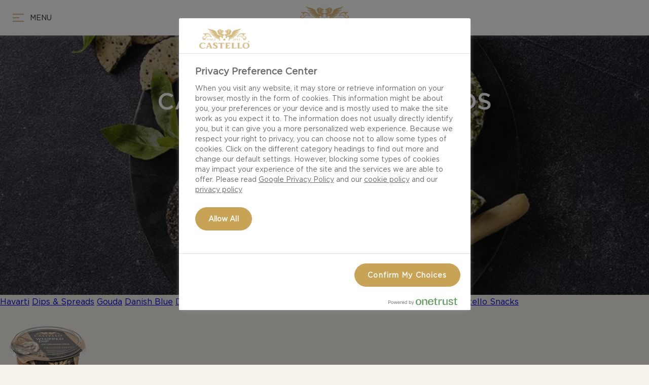

--- FILE ---
content_type: text/html; charset=utf-8
request_url: https://www.castellocheese.com/en-us/products/dips-and-spreads/
body_size: 10439
content:

<!DOCTYPE html>
<html lang="en-US">
<head>
  <meta charset="utf-8">
  <meta name="viewport" content="width=device-width, initial-scale=1.0">
  <meta name="mobile-web-app-capable" content="yes">
  <link rel="shortcut icon" href="/favicon.ico">
  
<title>Our cheeses | Castello&#xAE;&#xFE0F;</title>

    <link rel="alternate" hreflang="x-default" href="https://www.castellocheese.com/en/products/dips-and-spreads/"/>
    <link rel="alternate" hreflang="en-GB" href="https://www.castellocheese.com/en-gb/our-cheeses/dips-and-spreads/"/>
    <link rel="alternate" hreflang="de" href="https://www.castellocheese.com/de/produkte/dips-and-spreads/"/>
    <link rel="alternate" hreflang="no" href="https://www.castellocheese.com/no/oster/dips-and-spreads/"/>
    <link rel="alternate" hreflang="da" href="https://www.castellocheese.com/da/produkter/dips-and-spreads/"/>
    <link rel="alternate" hreflang="fi" href="https://www.castellocheese.com/fi/meidan-juustot/dips-and-spreads/"/>
    <link rel="alternate" hreflang="nl" href="https://www.castellocheese.com/nl/onze-kazen/dips-and-spreads/"/>
    <link rel="alternate" hreflang="en-US" href="https://www.castellocheese.com/en-us/products/dips-and-spreads/"/>
    <link rel="alternate" hreflang="en-AU" href="https://www.castellocheese.com/en-au/products/dips-and-spreads/"/>
    <link rel="alternate" hreflang="en-CA" href="https://www.castellocheese.com/en-ca/products/dips-and-spreads/"/>
    <link rel="alternate" hreflang="fr-CA" href="https://www.castellocheese.com/fr-ca/produits/dips-and-spreads/"/>
    <link rel="alternate" hreflang="pl" href="https://www.castellocheese.com/pl/products/dips-and-spreads/"/>


  <meta name="description" content="Our delightfully fluffy Whipped Dips are made from imported Danish cheese, carefully selected herbs &amp; spices, and simple ingredients. Castello Whipped Dips come in three delicious flavors: Cracked Pepper, Garlic &amp; Herbs, and Paprika &amp; Chili. All made with no added preservatives or artificial flavors!"/>
  <meta name="og:image" content="https://cdn.castellocheese.com/4a4ff2/globalassets/project_jungle/castello_cream_cheese_category_16x9.jpg?width=600&amp;height=300&amp;mode=max&amp;format=webp"/>
  <meta name="og:image:alt" content="Our cheeses"/>
  <link rel="canonical" href="https://www.castellocheese.com/en-us/products/dips-and-spreads/">
  <meta name="viewport" content="width=device-width,minimum-scale=1,initial-scale=1">
<script type="application/ld+json">{"@context":"https://schema.org/","@type":"BreadcrumbList","itemListElement":[{"@type":"ListItem","position":1,"name":"Home","item":"https://www.castellocheese.com/en-us/"},{"@type":"ListItem","position":2,"name":"Products","item":"https://www.castellocheese.com/en-us/products/"},{"@type":"ListItem","position":3,"name":"Dips & Spreads","item":"https://www.castellocheese.com/en-us/products/dips-and-spreads/"}]}</script>
  <link rel="prefetch" href="https://cdn.castellocheese.com/fonts/Gotham-Book.woff2" as="font" type="font/woff2" crossorigin fetchpriority="high" />
<link rel="prefetch" href="https://cdn.castellocheese.com/fonts/Gotham-Medium.woff2" as="font" type="font/woff2" crossorigin fetchpriority="high" />
<link rel="prefetch" href="https://cdn.castellocheese.com/fonts/Gotham-Black.woff2" as="font" type="font/woff2" crossorigin fetchpriority="high" />

<link rel="prefetch" href="https://cdn.castellocheese.com/fonts/Gotham-Book.woff" as="font" type="font/woff" crossorigin fetchpriority="high" />
<link rel="prefetch" href="https://cdn.castellocheese.com/fonts/Gotham-Medium.woff" as="font" type="font/woff" crossorigin fetchpriority="high" />
<link rel="prefetch" href="https://cdn.castellocheese.com/fonts/Gotham-Black.woff" as="font" type="font/woff" crossorigin fetchpriority="high" />

<link rel="stylesheet" href="https://cdn.castellocheese.com/assets/critical-DV77b-3b.css" />
<link rel="stylesheet" href="https://cdn.castellocheese.com/assets/main-Cl3bpNLk.css"></link><link rel="stylesheet" href="https://cdn.castellocheese.com/assets/vendor-DjUaWoEh.css" />
  
  <script src="https://cdn.cookielaw.org/scripttemplates/otSDKStub.js" data-document-language="true" data-domain-script="44929bea-f9b8-4dde-a78a-c0ea5e19c446"></script>
  <script>
    function reOpenCookiePopup() {
        if (window.Optanon && window.Optanon.ToggleInfoDisplay) {
            window.Optanon.ToggleInfoDisplay()
        }
    }
    function OptanonWrapper(e) {
      if (Optanon && !Optanon.IsAlertBoxClosed()) {
        Optanon.OnConsentChanged(function () {
          if (document.activeElement) {
            document.activeElement.blur();
          }
        });
      }
      if (Optanon.IsAlertBoxClosedAndValid()) {
          window.dataLayer.push({
           'event' : 'oneTrustBannerInteractionState',
           'oneTrustBannerInteraction' : 'TRUE'
          })
      } else {
          window.dataLayer.push({
           'event' : 'oneTrustBannerInteractionState',
           'oneTrustBannerInteraction' : 'FALSE'
          })
      }
    }
  </script>


  
    <script>
      const gtmData = {"userAttribute":"Not logged in","flavourProfileCreated":"No flavour profile","pageType":"ProductsOverviewPage"}
      window.dataLayer = []
      window.dataLayer.push(gtmData)
      
      window.pagetype = gtmData.pageType
    </script>
  <script>
    var dataLayer = window.dataLayer = window.dataLayer || [];
    (function (w, d, s, l, i) {
      w[l] = w[l] || []; w[l].push({
        'gtm.start':
          new Date().getTime(), event: 'gtm.js'
      }); var f = d.getElementsByTagName(s)[0],
        j = d.createElement(s), dl = l != 'dataLayer' ? '&l=' + l : ''; j.async = true; j.src =
        '//www.googletagmanager.com/gtm.js?id=' + i + dl; f.parentNode.insertBefore(j, f);
    })(window, document, 'script', 'dataLayer', 'GTM-PSRVV2');
  </script>
  <script>
        (function (window, document) {
            if (document.cookie.indexOf('tracking-policy') > -1) {
                window.dataLayer.push({
                    event: 'blacklist-update',
                    restrictionLevel: 'block everything',
                    'gtm.blacklist': ['customScripts', 'customPixels', 'ga', 'opt', 'ua', 'gcs', 'gclidw', 'ts', 'flc', 'fls', 'sp', 'awct', 'adm']
                })
            }
        }(window, document));
  </script>

  

  
  
  <script type="text/javascript">!function(T,l,y){var S=T.location,k="script",D="instrumentationKey",C="ingestionendpoint",I="disableExceptionTracking",E="ai.device.",b="toLowerCase",w="crossOrigin",N="POST",e="appInsightsSDK",t=y.name||"appInsights";(y.name||T[e])&&(T[e]=t);var n=T[t]||function(d){var g=!1,f=!1,m={initialize:!0,queue:[],sv:"5",version:2,config:d};function v(e,t){var n={},a="Browser";return n[E+"id"]=a[b](),n[E+"type"]=a,n["ai.operation.name"]=S&&S.pathname||"_unknown_",n["ai.internal.sdkVersion"]="javascript:snippet_"+(m.sv||m.version),{time:function(){var e=new Date;function t(e){var t=""+e;return 1===t.length&&(t="0"+t),t}return e.getUTCFullYear()+"-"+t(1+e.getUTCMonth())+"-"+t(e.getUTCDate())+"T"+t(e.getUTCHours())+":"+t(e.getUTCMinutes())+":"+t(e.getUTCSeconds())+"."+((e.getUTCMilliseconds()/1e3).toFixed(3)+"").slice(2,5)+"Z"}(),iKey:e,name:"Microsoft.ApplicationInsights."+e.replace(/-/g,"")+"."+t,sampleRate:100,tags:n,data:{baseData:{ver:2}}}}var h=d.url||y.src;if(h){function a(e){var t,n,a,i,r,o,s,c,u,p,l;g=!0,m.queue=[],f||(f=!0,t=h,s=function(){var e={},t=d.connectionString;if(t)for(var n=t.split(";"),a=0;a<n.length;a++){var i=n[a].split("=");2===i.length&&(e[i[0][b]()]=i[1])}if(!e[C]){var r=e.endpointsuffix,o=r?e.location:null;e[C]="https://"+(o?o+".":"")+"dc."+(r||"services.visualstudio.com")}return e}(),c=s[D]||d[D]||"",u=s[C],p=u?u+"/v2/track":d.endpointUrl,(l=[]).push((n="SDK LOAD Failure: Failed to load Application Insights SDK script (See stack for details)",a=t,i=p,(o=(r=v(c,"Exception")).data).baseType="ExceptionData",o.baseData.exceptions=[{typeName:"SDKLoadFailed",message:n.replace(/\./g,"-"),hasFullStack:!1,stack:n+"\nSnippet failed to load ["+a+"] -- Telemetry is disabled\nHelp Link: https://go.microsoft.com/fwlink/?linkid=2128109\nHost: "+(S&&S.pathname||"_unknown_")+"\nEndpoint: "+i,parsedStack:[]}],r)),l.push(function(e,t,n,a){var i=v(c,"Message"),r=i.data;r.baseType="MessageData";var o=r.baseData;return o.message='AI (Internal): 99 message:"'+("SDK LOAD Failure: Failed to load Application Insights SDK script (See stack for details) ("+n+")").replace(/\"/g,"")+'"',o.properties={endpoint:a},i}(0,0,t,p)),function(e,t){if(JSON){var n=T.fetch;if(n&&!y.useXhr)n(t,{method:N,body:JSON.stringify(e),mode:"cors"});else if(XMLHttpRequest){var a=new XMLHttpRequest;a.open(N,t),a.setRequestHeader("Content-type","application/json"),a.send(JSON.stringify(e))}}}(l,p))}function i(e,t){f||setTimeout(function(){!t&&m.core||a()},500)}var e=function(){var n=l.createElement(k);n.src=h;var e=y[w];return!e&&""!==e||"undefined"==n[w]||(n[w]=e),n.onload=i,n.onerror=a,n.onreadystatechange=function(e,t){"loaded"!==n.readyState&&"complete"!==n.readyState||i(0,t)},n}();y.ld<0?l.getElementsByTagName("head")[0].appendChild(e):setTimeout(function(){l.getElementsByTagName(k)[0].parentNode.appendChild(e)},y.ld||0)}try{m.cookie=l.cookie}catch(p){}function t(e){for(;e.length;)!function(t){m[t]=function(){var e=arguments;g||m.queue.push(function(){m[t].apply(m,e)})}}(e.pop())}var n="track",r="TrackPage",o="TrackEvent";t([n+"Event",n+"PageView",n+"Exception",n+"Trace",n+"DependencyData",n+"Metric",n+"PageViewPerformance","start"+r,"stop"+r,"start"+o,"stop"+o,"addTelemetryInitializer","setAuthenticatedUserContext","clearAuthenticatedUserContext","flush"]),m.SeverityLevel={Verbose:0,Information:1,Warning:2,Error:3,Critical:4};var s=(d.extensionConfig||{}).ApplicationInsightsAnalytics||{};if(!0!==d[I]&&!0!==s[I]){var c="onerror";t(["_"+c]);var u=T[c];T[c]=function(e,t,n,a,i){var r=u&&u(e,t,n,a,i);return!0!==r&&m["_"+c]({message:e,url:t,lineNumber:n,columnNumber:a,error:i}),r},d.autoExceptionInstrumented=!0}return m}(y.cfg);function a(){y.onInit&&y.onInit(n)}(T[t]=n).queue&&0===n.queue.length?(n.queue.push(a),n.trackPageView({})):a()}(window,document,{
src: "https://js.monitor.azure.com/scripts/b/ai.2.min.js", // The SDK URL Source
crossOrigin: "anonymous", 
cfg: { // Application Insights Configuration
    connectionString: 'InstrumentationKey=1e03c49a-e01a-42f8-af42-efc9d1088d54;IngestionEndpoint=https://westeurope-5.in.applicationinsights.azure.com/;LiveEndpoint=https://westeurope.livediagnostics.monitor.azure.com/;ApplicationId=b50cb210-6aae-4de2-b117-16baa2eea958'
}});</script>
  <script>
    document.documentElement.classList.add('js-enabled');
  </script>
</head>
<body>
    

      <!--Google Tag Manager (noscript) -->
  <noscript>
    <iframe src="//www.googletagmanager.com/ns.html?id=GTM-PSRVV2" height="0" width="0" style="display: none; visibility: hidden"></iframe>
  </noscript>
  <!--End Google Tag Manager (noscript) -->

    <script type="module" src="https://cdn.castellocheese.com/assets/critical-BwwjjQXT.js"></script>
<script type="module" src="https://cdn.castellocheese.com/assets/main-DbpV5rhw.js"></script>
    <div id="app">
        <div class="site-wrapper">
            <div class="site-wrapper-content">
              

<header class="site-header js-header">
  <div class="site-header__inner row-container-fixed">
      <button class="nav-button js-open-navigation">
        <span class="nav-button__inner"><span>Menu</span></span>
      </button>
    <a itemprop="Castello" title="Home" class="site-header__logo js-logo" href="https://www.castellocheese.com/en-us/">
      
<svg>
  <use xlink:href="/assets/spritemap.6d9823ec.svg#icon-castello-logo"></use>
</svg>
    </a>

    <div data-vue="CountryPicker"></div>

  </div>
</header>
                <main class="site-content js-site-content">
                    <div class="site-content__inner">
                        

  <script>
    var items = [];
      items.push({ url: 'https://www.castellocheese.com/en-us/', name: 'Home'});
      items.push({ url: 'https://www.castellocheese.com/en-us/products/', name: 'Products'});
      items.push({ url: 'https://www.castellocheese.com/en-us/products/dips-and-spreads/', name: 'Dips &amp; Spreads'});
    window.breadcrumbItems = items;
  </script>
<div
  data-vue="Breadcrumb"
></div>


<script>
  var showPopupOnStart = true;
</script>

<div data-vue="ProductList" data-model="{&quot;searchResult&quot;:{&quot;hero&quot;:{&quot;image&quot;:{&quot;src&quot;:&quot;https://cdn.castellocheese.com/4a4ff2/globalassets/project_jungle/castello_cream_cheese_category_16x9.jpg&quot;,&quot;mobileSrc&quot;:null,&quot;alt&quot;:null,&quot;class&quot;:null,&quot;imgClass&quot;:null,&quot;mobile&quot;:{&quot;item1&quot;:375,&quot;item2&quot;:0},&quot;tablet&quot;:null,&quot;desktop&quot;:null,&quot;wide&quot;:null,&quot;extraWide&quot;:null,&quot;fullWidth&quot;:false,&quot;lazy&quot;:false,&quot;priorityHigh&quot;:false,&quot;options&quot;:{&quot;mode&quot;:&quot;crop&quot;},&quot;imageResizer&quot;:{&quot;name&quot;:&quot;ImageResizingNet&quot;}},&quot;title&quot;:&quot;Castello Dips &amp; Spreads&quot;,&quot;metaTitle&quot;:&quot;Our cheeses&quot;,&quot;description&quot;:&quot;Our delightfully fluffy Whipped Dips are made from imported Danish cheese, carefully selected herbs &amp; spices, and simple ingredients. Castello Whipped Dips come in three delicious flavors: Cracked Pepper, Garlic &amp; Herbs, and Paprika &amp; Chili. All made with no added preservatives or artificial flavors!&quot;,&quot;link&quot;:null,&quot;linkDestinationType&quot;:null},&quot;totalCount&quot;:3,&quot;items&quot;:[{&quot;image&quot;:{&quot;src&quot;:&quot;https://images.arla.com/recordid/D57F868E-21E1-4A42-944F8DF9AF99C069/picture.jpg&quot;,&quot;mobileSrc&quot;:null,&quot;alt&quot;:&quot;Castello&#xAE; Cracked Pepper Whipped Dip&quot;,&quot;class&quot;:null,&quot;imgClass&quot;:null,&quot;mobile&quot;:{&quot;item1&quot;:375,&quot;item2&quot;:0},&quot;tablet&quot;:null,&quot;desktop&quot;:null,&quot;wide&quot;:null,&quot;extraWide&quot;:null,&quot;fullWidth&quot;:false,&quot;lazy&quot;:false,&quot;priorityHigh&quot;:false,&quot;options&quot;:{&quot;mode&quot;:&quot;crop&quot;},&quot;imageResizer&quot;:{&quot;name&quot;:&quot;ImageResizingNet&quot;}},&quot;title&quot;:{&quot;url&quot;:&quot;/en-us/products/castello-cracked-pepper-whipped-dip-5.3oz&quot;,&quot;text&quot;:&quot;Castello&#xAE; Cracked Pepper Whipped Dip&quot;,&quot;emptyUrlTag&quot;:null,&quot;cssClass&quot;:null,&quot;isActive&quot;:false,&quot;attributes&quot;:null},&quot;tag&quot;:&quot;Dips &amp; Spreads&quot;},{&quot;image&quot;:{&quot;src&quot;:&quot;https://images.arla.com/recordid/F4AC549C-0E4F-4B69-9936DD3F07735764/picture.jpg&quot;,&quot;mobileSrc&quot;:null,&quot;alt&quot;:&quot;Castello&#xAE; Paprika &amp; Chili Whipped Dip&quot;,&quot;class&quot;:null,&quot;imgClass&quot;:null,&quot;mobile&quot;:{&quot;item1&quot;:375,&quot;item2&quot;:0},&quot;tablet&quot;:null,&quot;desktop&quot;:null,&quot;wide&quot;:null,&quot;extraWide&quot;:null,&quot;fullWidth&quot;:false,&quot;lazy&quot;:false,&quot;priorityHigh&quot;:false,&quot;options&quot;:{&quot;mode&quot;:&quot;crop&quot;},&quot;imageResizer&quot;:{&quot;name&quot;:&quot;ImageResizingNet&quot;}},&quot;title&quot;:{&quot;url&quot;:&quot;/en-us/products/castello-paprika-and-chili-whipped-dip-5.3oz&quot;,&quot;text&quot;:&quot;Castello&#xAE; Paprika &amp; Chili Whipped Dip&quot;,&quot;emptyUrlTag&quot;:null,&quot;cssClass&quot;:null,&quot;isActive&quot;:false,&quot;attributes&quot;:null},&quot;tag&quot;:&quot;Dips &amp; Spreads&quot;},{&quot;image&quot;:{&quot;src&quot;:&quot;https://images.arla.com/recordid/D65A058E-AAC3-4F19-BF7A056934210A79/picture.jpg&quot;,&quot;mobileSrc&quot;:null,&quot;alt&quot;:&quot;Castello&#xAE; Garlic &amp; Herbs Whipped Dip&quot;,&quot;class&quot;:null,&quot;imgClass&quot;:null,&quot;mobile&quot;:{&quot;item1&quot;:375,&quot;item2&quot;:0},&quot;tablet&quot;:null,&quot;desktop&quot;:null,&quot;wide&quot;:null,&quot;extraWide&quot;:null,&quot;fullWidth&quot;:false,&quot;lazy&quot;:false,&quot;priorityHigh&quot;:false,&quot;options&quot;:{&quot;mode&quot;:&quot;crop&quot;},&quot;imageResizer&quot;:{&quot;name&quot;:&quot;ImageResizingNet&quot;}},&quot;title&quot;:{&quot;url&quot;:&quot;/en-us/products/castello-garlic-and-herbs-whipped-dip-5.3oz&quot;,&quot;text&quot;:&quot;Castello&#xAE; Garlic &amp; Herbs Whipped Dip&quot;,&quot;emptyUrlTag&quot;:null,&quot;cssClass&quot;:null,&quot;isActive&quot;:false,&quot;attributes&quot;:null},&quot;tag&quot;:&quot;Dips &amp; Spreads&quot;}]},&quot;language&quot;:&quot;en-US&quot;,&quot;url&quot;:&quot;/en-us/products/&quot;,&quot;searchConfiguration&quot;:{&quot;language&quot;:&quot;en-US&quot;,&quot;baseUrl&quot;:&quot;/en-us/products/&quot;,&quot;type&quot;:&quot;product&quot;,&quot;take&quot;:100,&quot;renderCategoriesAsLinks&quot;:false,&quot;isSearchHidden&quot;:false,&quot;categories&quot;:[{&quot;name&quot;:&quot;All categories&quot;,&quot;slug&quot;:&quot;all-categories&quot;,&quot;items&quot;:[{&quot;uid&quot;:&quot;tdb:11283&quot;,&quot;title&quot;:&quot;Havarti Cheese&quot;,&quot;name&quot;:&quot;Havarti&quot;,&quot;slug&quot;:&quot;havarti&quot;,&quot;url&quot;:&quot;https://www.castellocheese.com/en-us/products/havarti/&quot;,&quot;isFacet&quot;:true,&quot;isHiddenInMenu&quot;:false},{&quot;uid&quot;:&quot;tdb:11729&quot;,&quot;title&quot;:&quot;Dips &amp; Spreads&quot;,&quot;name&quot;:&quot;Dips &amp; Spreads&quot;,&quot;slug&quot;:&quot;dips-and-spreads&quot;,&quot;url&quot;:&quot;https://www.castellocheese.com/en-us/products/dips-and-spreads/&quot;,&quot;isFacet&quot;:true,&quot;isHiddenInMenu&quot;:false},{&quot;uid&quot;:&quot;tdb:11275&quot;,&quot;title&quot;:&quot;Gouda Cheese&quot;,&quot;name&quot;:&quot;Gouda&quot;,&quot;slug&quot;:&quot;gouda&quot;,&quot;url&quot;:&quot;https://www.castellocheese.com/en-us/products/gouda/&quot;,&quot;isFacet&quot;:true,&quot;isHiddenInMenu&quot;:false},{&quot;uid&quot;:&quot;tdb:11282&quot;,&quot;title&quot;:&quot;Danish Blue Cheese&quot;,&quot;name&quot;:&quot;Danish Blue&quot;,&quot;slug&quot;:&quot;danish-blue-cheese&quot;,&quot;url&quot;:&quot;https://www.castellocheese.com/en-us/products/danish-blue-cheese/&quot;,&quot;isFacet&quot;:true,&quot;isHiddenInMenu&quot;:false},{&quot;uid&quot;:&quot;tdb:11280&quot;,&quot;title&quot;:&quot;Double Cr&#xE9;me Blue Cheese&quot;,&quot;name&quot;:&quot;DOUBLE CR&#xC8;ME BLUE&quot;,&quot;slug&quot;:&quot;creamy-blue&quot;,&quot;url&quot;:&quot;https://www.castellocheese.com/en-us/products/creamy-blue/&quot;,&quot;isFacet&quot;:true,&quot;isHiddenInMenu&quot;:false},{&quot;uid&quot;:&quot;tdb:11284&quot;,&quot;title&quot;:&quot;Brie Cheese&quot;,&quot;name&quot;:&quot;Brie&quot;,&quot;slug&quot;:&quot;castello-brie&quot;,&quot;url&quot;:&quot;https://www.castellocheese.com/en-us/products/castello-brie/&quot;,&quot;isFacet&quot;:true,&quot;isHiddenInMenu&quot;:false},{&quot;uid&quot;:&quot;tdb:11285&quot;,&quot;title&quot;:&quot;Camembert Cheese&quot;,&quot;name&quot;:&quot;Camembert&quot;,&quot;slug&quot;:&quot;camembert&quot;,&quot;url&quot;:&quot;https://www.castellocheese.com/en-us/products/camembert/&quot;,&quot;isFacet&quot;:true,&quot;isHiddenInMenu&quot;:false},{&quot;uid&quot;:&quot;tdb:11276&quot;,&quot;title&quot;:&quot;Edam&quot;,&quot;name&quot;:&quot;Edam&quot;,&quot;slug&quot;:&quot;edam&quot;,&quot;url&quot;:&quot;https://www.castellocheese.com/en-us/products/edam/&quot;,&quot;isFacet&quot;:true,&quot;isHiddenInMenu&quot;:false},{&quot;uid&quot;:&quot;tdb:11288&quot;,&quot;title&quot;:&quot;Greek Style Cheese&quot;,&quot;name&quot;:&quot;Greek Style Cheese&quot;,&quot;slug&quot;:&quot;greek-style-cheese&quot;,&quot;url&quot;:&quot;https://www.castellocheese.com/en-us/products/greek-style-cheese/&quot;,&quot;isFacet&quot;:true,&quot;isHiddenInMenu&quot;:false},{&quot;uid&quot;:&quot;tdb:11289&quot;,&quot;title&quot;:&quot;Castello Snacks&quot;,&quot;name&quot;:&quot;Castello Snacks&quot;,&quot;slug&quot;:&quot;castello-snacks&quot;,&quot;url&quot;:&quot;https://www.castellocheese.com/en-us/products/castello-snacks/&quot;,&quot;isFacet&quot;:true,&quot;isHiddenInMenu&quot;:false}]}],&quot;selectedCategories&quot;:[{&quot;uid&quot;:&quot;tdb:11729&quot;,&quot;title&quot;:&quot;Dips &amp; Spreads&quot;,&quot;name&quot;:&quot;Dips &amp; Spreads&quot;,&quot;slug&quot;:&quot;dips-and-spreads&quot;,&quot;url&quot;:&quot;https://www.castellocheese.com/en-us/products/dips-and-spreads/&quot;,&quot;isFacet&quot;:true,&quot;isHiddenInMenu&quot;:false}],&quot;translations&quot;:{&quot;searchLabel&quot;:null,&quot;searchPlaceholderText&quot;:null,&quot;noResultsHtml&quot;:null,&quot;allCategoriesText&quot;:&quot;All categories&quot;,&quot;mobileFilterOverlayLabel&quot;:&quot;Filter&quot;,&quot;mobileFilterButtonText&quot;:&quot;Filter&quot;,&quot;mobileReadMoreText&quot;:&quot;Read more&quot;,&quot;mobileReadLessText&quot;:&quot;Read less&quot;,&quot;removeTagButtonText&quot;:null}}}">

<div class="page-hero">



<picture class="page-hero__image">
    <source media="(min-width: 1440px)" srcset="https://cdn.castellocheese.com/4a4ff2/globalassets/project_jungle/castello_cream_cheese_category_16x9.jpg?width=1920&amp;height=512&amp;mode=crop&amp;format=webp">
    <source media="(min-width: 768px)" srcset="https://cdn.castellocheese.com/4a4ff2/globalassets/project_jungle/castello_cream_cheese_category_16x9.jpg?width=769&amp;height=512&amp;mode=crop&amp;format=webp">

  <img
       src="https://cdn.castellocheese.com/4a4ff2/globalassets/project_jungle/castello_cream_cheese_category_16x9.jpg?width=667&amp;height=450&amp;mode=crop&amp;format=webp"
       srcset="https://cdn.castellocheese.com/4a4ff2/globalassets/project_jungle/castello_cream_cheese_category_16x9.jpg?width=1334&amp;height=900&amp;mode=crop&amp;format=webp 2x"
       loading=""
       fetchpriority="high"
  >
</picture>


  <div class="page-hero__text container-wrap">
    <h1 class="page-hero__title">Castello Dips &amp; Spreads</h1>
    <p class="page-hero__description">Our delightfully fluffy Whipped Dips are made from imported Danish cheese, carefully selected herbs &amp; spices, and simple ingredients. Castello Whipped Dips come in three delicious flavors: Cracked Pepper, Garlic &amp; Herbs, and Paprika &amp; Chili. All made with no added preservatives or artificial flavors!</p>
  </div>
</div>
  
      <a href="https://www.castellocheese.com/en-us/products/havarti/">Havarti</a>
      <a href="https://www.castellocheese.com/en-us/products/dips-and-spreads/">Dips &amp; Spreads</a>
      <a href="https://www.castellocheese.com/en-us/products/gouda/">Gouda</a>
      <a href="https://www.castellocheese.com/en-us/products/danish-blue-cheese/">Danish Blue</a>
      <a href="https://www.castellocheese.com/en-us/products/creamy-blue/">DOUBLE CR&#xC8;ME BLUE</a>
      <a href="https://www.castellocheese.com/en-us/products/castello-brie/">Brie</a>
      <a href="https://www.castellocheese.com/en-us/products/camembert/">Camembert</a>
      <a href="https://www.castellocheese.com/en-us/products/edam/">Edam</a>
      <a href="https://www.castellocheese.com/en-us/products/greek-style-cheese/">Greek Style Cheese</a>
      <a href="https://www.castellocheese.com/en-us/products/castello-snacks/">Castello Snacks</a>

    <div>



<picture>
    <source media="(min-width: 768px)" srcset="https://images.arla.com/recordid/D57F868E-21E1-4A42-944F8DF9AF99C069/picture.jpg?width=190&amp;height=190&amp;mode=max&amp;format=webp">

  <img
       src="https://images.arla.com/recordid/D57F868E-21E1-4A42-944F8DF9AF99C069/picture.jpg?width=137&amp;height=137&amp;mode=max&amp;format=webp"
       srcset="https://images.arla.com/recordid/D57F868E-21E1-4A42-944F8DF9AF99C069/picture.jpg?width=274&amp;height=274&amp;mode=max&amp;format=webp 2x"
       alt="Castello&#xAE; Cracked Pepper Whipped Dip"
       loading=""
       fetchpriority=""
  >
</picture>

      <div>
          <a href="/en-us/products/castello-cracked-pepper-whipped-dip-5.3oz"  >Castello&#xAE; Cracked Pepper Whipped Dip</a>

      </div>
    </div>
    <div>



<picture>
    <source media="(min-width: 768px)" srcset="https://images.arla.com/recordid/F4AC549C-0E4F-4B69-9936DD3F07735764/picture.jpg?width=190&amp;height=190&amp;mode=max&amp;format=webp">

  <img
       src="https://images.arla.com/recordid/F4AC549C-0E4F-4B69-9936DD3F07735764/picture.jpg?width=137&amp;height=137&amp;mode=max&amp;format=webp"
       srcset="https://images.arla.com/recordid/F4AC549C-0E4F-4B69-9936DD3F07735764/picture.jpg?width=274&amp;height=274&amp;mode=max&amp;format=webp 2x"
       alt="Castello&#xAE; Paprika &amp; Chili Whipped Dip"
       loading=""
       fetchpriority=""
  >
</picture>

      <div>
          <a href="/en-us/products/castello-paprika-and-chili-whipped-dip-5.3oz"  >Castello&#xAE; Paprika &amp; Chili Whipped Dip</a>

      </div>
    </div>
    <div>



<picture>
    <source media="(min-width: 768px)" srcset="https://images.arla.com/recordid/D65A058E-AAC3-4F19-BF7A056934210A79/picture.jpg?width=190&amp;height=190&amp;mode=max&amp;format=webp">

  <img
       src="https://images.arla.com/recordid/D65A058E-AAC3-4F19-BF7A056934210A79/picture.jpg?width=137&amp;height=137&amp;mode=max&amp;format=webp"
       srcset="https://images.arla.com/recordid/D65A058E-AAC3-4F19-BF7A056934210A79/picture.jpg?width=274&amp;height=274&amp;mode=max&amp;format=webp 2x"
       alt="Castello&#xAE; Garlic &amp; Herbs Whipped Dip"
       loading=""
       fetchpriority=""
  >
</picture>

      <div>
          <a href="/en-us/products/castello-garlic-and-herbs-whipped-dip-5.3oz"  >Castello&#xAE; Garlic &amp; Herbs Whipped Dip</a>

      </div>
    </div>
</div>

                    </div>
                </main>
            </div>
            
<footer class="site-footer ">
  <div class="site-footer__inner">
    <div class="site-footer__content">
      <div class="site-footer__col">
        <strong class="site-footer__title">Castello in social media</strong>
          <ul class="site-navigation__social-list">
              <li>
                <a class="js-footer-social-link" data-social-media-name="Facebook" href="https://www.facebook.com/CastelloUSA">
                  
<svg class="site-navigation__social-icon">
  <use xlink:href="/assets/spritemap.6d9823ec.svg#icon-facebook"></use>
</svg>
                </a>
              </li>
              <li>
                <a class="js-footer-social-link" data-social-media-name="Youtube" href="https://www.youtube.com/channel/UCIpXjlV7KyVMUx9GX-0Iumw/feed">
                  
<svg class="site-navigation__social-icon">
  <use xlink:href="/assets/spritemap.6d9823ec.svg#icon-youtube"></use>
</svg>
                </a>
              </li>
              <li>
                <a class="js-footer-social-link" data-social-media-name="Pinterest" href="https://www.pinterest.com/castellousa/">
                  
<svg class="site-navigation__social-icon">
  <use xlink:href="/assets/spritemap.6d9823ec.svg#icon-pinterest"></use>
</svg>
                </a>
              </li>
              <li>
                <a class="js-footer-social-link" data-social-media-name="Instagram" href="https://www.instagram.com/castellousa/?hl=en">
                  
<svg class="site-navigation__social-icon">
  <use xlink:href="/assets/spritemap.6d9823ec.svg#icon-instagram"></use>
</svg>
                </a>
              </li>
          </ul>
      </div>
    </div>
    <ul class="site-footer__links">
        <li class="site-footer__link">
          <a href="/en-us/terms-of-use/" title="Terms of Use">Terms of Use</a>
        </li>
        <li class="site-footer__link">
          <a href="/en-us/cookie-information/" title="Cookie Information">Cookie Information</a>
        </li>
      
      <li class="site-footer__link">
        <a onclick="reOpenCookiePopup();return false;" href="#">Reopen cookie popup</a>
      </li>
    </ul>
    <p class="site-footer__copyright">&#xA9; CASTELLO 2014 - 2024</p>
  </div>
</footer>

            

<div
  data-vue="GeoRedirectNotification"
  data-extension="{&quot;redirectText&quot;:&quot;You are visiting Castello {0} based on your location. Do you want to continue?&quot;,&quot;redirectMarketName&quot;:&quot;United States&quot;,&quot;redirectAcceptBtnText&quot;:&quot;OK&quot;,&quot;redirectChangeLanguageBtnText&quot;:&quot;Change country&quot;}"
></div>
        </div>
      
      

<script>
  var items = [];
    items.push({ current: false, name: 'Global', lang: '', href: '/en/products/', languageCode: 'en', saveLocation: true });
    items.push({ current: false, name: 'United Kingdom', lang: '', href: '/en-gb/our-cheeses/', languageCode: 'en-GB', saveLocation: true });
    items.push({ current: false, name: 'Germany', lang: '', href: '/de/produkte/', languageCode: 'de', saveLocation: true });
    items.push({ current: false, name: 'Norway', lang: '', href: '/no/oster/', languageCode: 'no', saveLocation: true });
    items.push({ current: false, name: 'Denmark', lang: '', href: '/da/produkter/', languageCode: 'da', saveLocation: true });
    items.push({ current: false, name: 'Finland', lang: '', href: '/fi/meidan-juustot/', languageCode: 'fi', saveLocation: false });
    items.push({ current: true, name: 'United States', lang: '', href: '/en-us/products/', languageCode: 'en-US', saveLocation: true });
    items.push({ current: false, name: 'Australia/New Zealand ', lang: '', href: '/en-au/products/', languageCode: 'en-AU', saveLocation: true });
    items.push({ current: false, name: 'Canada ', lang: 'en', href: '/en-ca/products/', languageCode: 'en-CA', saveLocation: true });
    items.push({ current: false, name: 'Canada', lang: 'fr', href: '/fr-ca/produits/', languageCode: 'fr-CA', saveLocation: true });
  window.countryList = items;
</script>

<div
  data-vue="CountryPickerOverlay"
  data-overlay-title="Change country"
>
</div>



  <div class="site-navigation js-navigation" v-prevent-parent-scroll-mobile="config.isNavigationOpened">
    <div class="site-navigation__inner">
      <nav class="site-navigation__nav">
        <ul class="site-navigation__list">
            <li class="js-menu-item ">
              <a class="" href="/en-us/">
                Home
              </a>
            </li>
            <li class="js-menu-item ">
              <a class="" href="/en-us/occasions/">
                Occasions
                  <span class="site-navigation__expand-icon js-expand-item"></span>
              </a>
                <div class="site-navigation__sub-list-wrap">
                  <ul class="site-navigation__sub-list">
                      <li class="">
                        <a href="/en-us/occasions/christmas/">Christmas</a>
                      </li>
                      <li class="">
                        <a href="/en-us/occasions/cheeseboard/">Cheeseboard</a>
                      </li>
                      <li class="">
                        <a href="/en-us/occasions/brunch/">Brunch</a>
                      </li>
                      <li class="">
                        <a href="/en-us/occasions/dinner-party/">Dinner Party</a>
                      </li>
                      <li class="">
                        <a href="/en-us/occasions/picnic/">Picnic</a>
                      </li>
                      <li class="">
                        <a href="/en-us/occasions/tapas/">Tapas</a>
                      </li>
                      <li class="">
                        <a href="/en-us/occasions/date-night/">Date Night</a>
                      </li>
                      <li class="">
                        <a href="/en-us/occasions/bbq/">BBQ</a>
                      </li>
                      <li class="">
                        <a href="/en-us/occasions/new-year/">New Year</a>
                      </li>
                      <li class="">
                        <a href="/en-us/occasions/easter/">Easter</a>
                      </li>
                  </ul>
                </div>
            </li>
            <li class="js-menu-item ">
              <a class="" href="/en-us/recipes/">
                Recipes
              </a>
            </li>
            <li class="js-menu-item ">
              <a class="" href="/en-us/products/">
                Our Products
                  <span class="site-navigation__expand-icon js-expand-item"></span>
              </a>
                <div class="site-navigation__sub-list-wrap">
                  <ul class="site-navigation__sub-list">
                      <li class="">
                        <a href="https://www.castellocheese.com/en-us/products/havarti/">Havarti Cheese</a>
                      </li>
                      <li class="">
                        <a href="https://www.castellocheese.com/en-us/products/dips-and-spreads/">Dips &amp; Spreads</a>
                      </li>
                      <li class="">
                        <a href="https://www.castellocheese.com/en-us/products/gouda/">Gouda Cheese</a>
                      </li>
                      <li class="">
                        <a href="https://www.castellocheese.com/en-us/products/danish-blue-cheese/">Danish Blue Cheese</a>
                      </li>
                      <li class="">
                        <a href="https://www.castellocheese.com/en-us/products/creamy-blue/">Double Cr&#xE9;me Blue Cheese</a>
                      </li>
                      <li class="">
                        <a href="https://www.castellocheese.com/en-us/products/castello-brie/">Brie Cheese</a>
                      </li>
                      <li class="">
                        <a href="https://www.castellocheese.com/en-us/products/camembert/">Camembert Cheese</a>
                      </li>
                      <li class="">
                        <a href="https://www.castellocheese.com/en-us/products/edam/">Edam</a>
                      </li>
                      <li class="">
                        <a href="https://www.castellocheese.com/en-us/products/greek-style-cheese/">Greek Style Cheese</a>
                      </li>
                      <li class="">
                        <a href="https://www.castellocheese.com/en-us/products/castello-snacks/">Castello Snacks</a>
                      </li>
                  </ul>
                </div>
            </li>
            <li class="js-menu-item ">
              <a class="" href="/en-us/cheese-types/">
                Cheese Types
                  <span class="site-navigation__expand-icon js-expand-item"></span>
              </a>
                <div class="site-navigation__sub-list-wrap">
                  <ul class="site-navigation__sub-list">
                      <li class="">
                        <a href="/en-us/cheese-types/hard-cheese/">Hard Cheese</a>
                      </li>
                      <li class="">
                        <a href="/en-us/cheese-types/semi-hard-cheese/">Semi-hard Cheese</a>
                      </li>
                      <li class="">
                        <a href="/en-us/cheese-types/blue-mold-cheese/">Blue Mold Cheese</a>
                      </li>
                      <li class="">
                        <a href="/en-us/cheese-types/white-mold-cheese/">White Mold Cheese</a>
                      </li>
                      <li class="">
                        <a href="/en-us/cheese-types/fresh-cheese/">Fresh Cheese</a>
                      </li>
                      <li class="">
                        <a href="/en-us/cheese-types/goat-cheese/">Goat&#x27;s Cheese</a>
                      </li>
                  </ul>
                </div>
            </li>
            <li class="js-menu-item ">
              <a class="" href="/en-us/our-story/">
                Our story
              </a>
            </li>
            <li class="js-menu-item ">
              <a class="" href="/en-us/us-havarti-pgi/">
                CREAMY HAVARTI STORY
              </a>
            </li>
            <li class="js-menu-item ">
              <a class="" href="/en-us/pgi/">
                PGI Cheeses
              </a>
            </li>
            <li class="js-menu-item ">
              <a class="" href="/en-us/sustainability/our-waste-mission/">
                Sustainability
              </a>
            </li>
            <li class="js-menu-item ">
              <a class="" href="/en-us/where-to-buy/">
                Where To Buy
              </a>
            </li>
            <li class="js-menu-item ">
              <a class="" href="/en-us/contact-us/">
                Contact Us
              </a>
            </li>
        </ul>
      </nav>

      <footer class="site-navigation__footer">
          <ul class="site-navigation__social-list">
              <li>
                <a href="https://www.facebook.com/CastelloUSA">
                  
<svg class="site-navigation__social-icon">
  <use xlink:href="/assets/spritemap.6d9823ec.svg#icon-facebook"></use>
</svg>
                </a>
              </li>
              <li>
                <a href="https://www.youtube.com/channel/UCIpXjlV7KyVMUx9GX-0Iumw/feed">
                  
<svg class="site-navigation__social-icon">
  <use xlink:href="/assets/spritemap.6d9823ec.svg#icon-youtube"></use>
</svg>
                </a>
              </li>
              <li>
                <a href="https://www.pinterest.com/castellousa/">
                  
<svg class="site-navigation__social-icon">
  <use xlink:href="/assets/spritemap.6d9823ec.svg#icon-pinterest"></use>
</svg>
                </a>
              </li>
              <li>
                <a href="https://www.instagram.com/castellousa/?hl=en">
                  
<svg class="site-navigation__social-icon">
  <use xlink:href="/assets/spritemap.6d9823ec.svg#icon-instagram"></use>
</svg>
                </a>
              </li>
          </ul>

          <p class="site-navigation__footer-copy">
            Arla Foods Inc. | 106 Allen Rd, 4th Floor | Basking Ridge, NJ 07920
              <a href="tel: Tel 1-800-243-3730">Tel 1-800-243-3730</a>
          </p>
      </footer>

    </div>
  </div>
  <div class="page-overlay js-navigation-overlay"></div>

    </div>
    
</body>
</html>